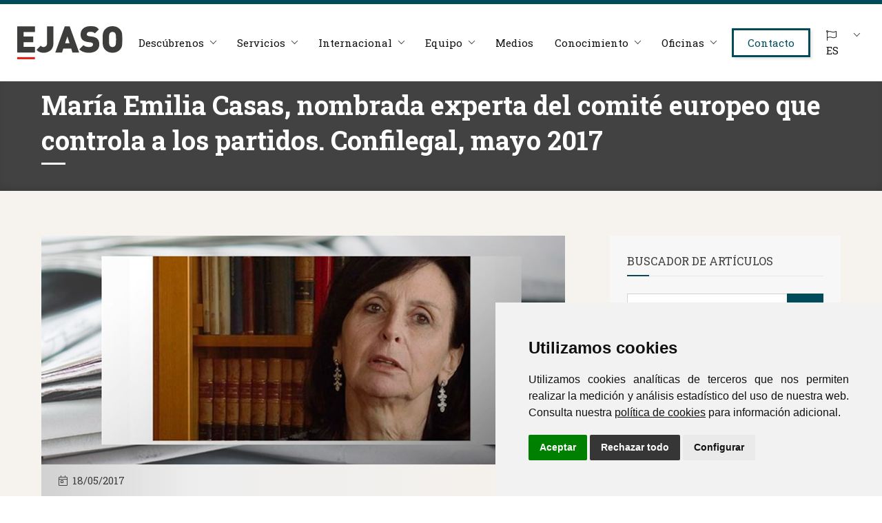

--- FILE ---
content_type: text/html; charset=utf-8
request_url: https://ejaso.com/medios/maria-emilia-casas-nombrada-experta-del-comite-europeo-que-controla-a-los-partidos-confilegal-mayo-2017
body_size: 7993
content:


<!DOCTYPE html>
<html lang="es">
    <head>
        <meta charset="UTF-8">
        <meta name="viewport" content="width=device-width, initial-scale=1, minimum-scale=1, maximum-scale=1" />
        <meta name="theme-color" content="#014B5B" />
        
          <meta name="robots" content="index, follow" />
        
        <style>
            .swiper-button-disabled{
                opacity: 0.5;
                cursor: default !important
            }
        </style>
        
    	<link rel="icon" type="image/png" href="/images/favicon.png" />
    	<link rel="canonical" href="https://ejaso.com/medios/maria-emilia-casas-nombrada-experta-del-comite-europeo-que-controla-a-los-partidos-confilegal-mayo-2017" />
        <link rel="stylesheet" type="text/css" media="all" href="/css/fa5.min.css" />
        <link rel="stylesheet" type="text/css" href="/css/aos.css" />
        <script src="https://cdnjs.cloudflare.com/ajax/libs/jquery/2.1.4/jquery.min.js"></script>
        
    
    <title>Mar&#237;a Emilia Casas, nombrada experta del comit&#233; europeo que controla a los partidos. Confilegal, mayo 2017 | EJASO</title>
        <meta name="description" content="" />
    <meta property="og:url" content="https://ejaso.com/medios/maria-emilia-casas-nombrada-experta-del-comite-europeo-que-controla-a-los-partidos-confilegal-mayo-2017">
    <meta property="og:type" content="article" />
    <meta property="og:title" content="Mar&#237;a Emilia Casas, nombrada experta del comit&#233; europeo que controla a los partidos. Confilegal, mayo 2017" />
    <meta property="og:description" content="" />
    <meta property="og:url" content="https://ejaso.com/medios/maria-emilia-casas-nombrada-experta-del-comite-europeo-que-controla-a-los-partidos-confilegal-mayo-2017" />
    
<meta property="og:image" content="https://ejaso.com//media/ctmhmi1g/maria-emilia-casas-nombrada-experta-del-comite-europeo-que-controla-a-los-partidos.jpg?anchor=center&amp;mode=crop&amp;width=1200&amp;height=627" />
        <meta name="twitter:image" content="https://ejaso.com//media/ctmhmi1g/maria-emilia-casas-nombrada-experta-del-comite-europeo-que-controla-a-los-partidos.jpg" />
    
    <meta name="twitter:card" content="summary">
    <meta name="twitter:creator" content="EJASO">
    <meta name="twitter:site" content="EJASO"> 
    <meta name="twitter:url" content="https://ejaso.com/medios/maria-emilia-casas-nombrada-experta-del-comite-europeo-que-controla-a-los-partidos-confilegal-mayo-2017">
    <meta name="twitter:title" content="Mar&#237;a Emilia Casas, nombrada experta del comit&#233; europeo que controla a los partidos. Confilegal, mayo 2017">
    <meta name="twitter:description" content="">
    
    <link rel="stylesheet" href="/css/fancybox.css" />

        <link rel="stylesheet" type="text/css" href="/css/bootstrap.min.css?v=101025:939" />
    	
    	
        <script>
            window.dataLayer = window.dataLayer || [];
            function gtag(){
            	dataLayer.push(arguments);
            }
            gtag('consent', 'default', {
            	'ad_storage': 'denied',
            	'ad_user_data': 'denied',
            	'ad_personalization': 'denied',
            	'analytics_storage': 'denied'
            });
        </script>
        <script async src="https://www.googletagmanager.com/gtag/js?id=G-N811SWCK3V"></script><!-- // Cambiar -->
        <script type="text/plain" data-cookie-consent="tracking">
            window.dataLayer = window.dataLayer || [];
            function gtag(){dataLayer.push(arguments);}
            gtag('js', new Date());
            gtag('config', 'G-N811SWCK3V'); // Cambiar
        </script>
        <link rel="stylesheet" href="/css/cookie-consent.css?v=4" />
        <script type="text/javascript" src="/scripts/cookie-consent.js?v=4"></script>
        <script type="text/javascript" charset="UTF-8">
            document.addEventListener('DOMContentLoaded', function () {
            cookieconsent.run({
        		"notice_banner_type":"simple",
        		"consent_type":"express",
        		"palette":"light",
        		"language":"es", // Cambiar
        		"page_load_consent_levels":["strictly-necessary"],
        		"notice_banner_reject_button_hide":false,
        		"preferences_center_close_button_hide":false,
        		"page_refresh_confirmation_buttons":false,
        		"website_name":"EJASO", // Cambiar
        		"website_privacy_policy_url":"https://ejaso.com/politica-de-cookies", // Cambiar
        		"callbacks": {
        			"scripts_specific_loaded": (level) => {
        				switch(level) {
        					case 'tracking': // Tipo de consentimiento
        						gtag('consent', 'update', {
        							'ad_storage': 'granted',
        							'ad_user_data': 'granted',
        							'ad_personalization': 'granted',
        							'analytics_storage': 'granted'
        						});
        						break;
        				}
        			}
        		},
        		"callbacks_force": true
        		});
            });
        </script>
        <meta name="author" content="Fontventa" />
        <meta name="publisher" content="EJASO" />
       
    </head>
    <body class="sps sps--abv" data-scrolleffect="swing" data-scrollspeed="650" data-minimum-height="400" data-sps-offset="160">
        <div class="auxHeader"></div>
        <div class="over-menu"></div>
        <header>
            <div class="headerPadding">
                <!--<div class="">-->
                    <div class="desk-menu">
                        <div>
                            <div class="logo">
                                <div class="logo-adn">
                                    
                                    <a href="/">
                                        <img src="/images/logo.svg?v=feb25" alt="Logo" />
                                    </a>
                                    
                                </div>
                            </div>
                        </div>
                        <div>
                            <nav class="box-menu">
                                <div class="menu-container">
                                    
                                    <div class="menu-head">
                                        Menú
                                    </div>
                                    <div class="menu-header-container">
                                        <ul id="cd-primary-nav" class="menu">
                                            <li class="menu-item menu-item-has-children">
                                                <a href="#">Descúbrenos</a>
                                                <ul class="sub-menu">
                                                    <li class="menu-item">
                                                        <a href="/descubrenos/40-anos-de-ejaso">40 años de Ejaso</a>
                                                    </li>
                                                    <li class="menu-item">
                                                        <a href="/descubrenos/reconocimientos">Reconocimientos</a>
                                                    </li>
                                                    <li class="menu-item">
                                                        <a href="/descubrenos/asociaciones-y-organizaciones">Asociaciones y organizaciones</a>
                                                    </li>
                                                </ul>
                                            </li>
                                            
                                            <li class="menu-item menu-item-has-children">
                                                <a href="#">Servicios</a>
                                                <ul class="sub-menu">
                                                    <li class="menu-item">
                                                        <a href="/servicios/unidades-especializadas">Unidades especializadas</a>
                                                    </li>
                                                    <li class="menu-item">
                                                        <a href="/servicios/areas-de-practica">Áreas de práctica</a>
                                                    </li>
                                                    <li class="menu-item">
                                                        <a href="/servicios/sectores">Sectores</a>
                                                    </li>
                                                </ul>
                                            </li>
                                            
                                            <li class="menu-item menu-item-has-children">
                                                <a href="#">Internacional</a>
                                                <ul class="sub-menu">
                                                    <li class="menu-item">
                                                        <a href="/internacional">Nuestro servicio</a>
                                                    </li>
                                                    <li class="menu-item">
                                                        <a href="/internacional/latam-desk">Latam Desk</a>
                                                    </li>
                                                    <li class="menu-item">
                                                        <a href="/internacional/international-desk">International Desk</a>
                                                    </li>
                                                    <li class="menu-item">
                                                        <a href="/internacional/french-desk">French Desk</a>
                                                    </li>
                                                    <li class="menu-item">
                                                        <a href="/internacional/portuguese-desk">Portuguese Desk</a>
                                                    </li>
                                                    <li class="menu-item">
                                                        <a href="/oficinas/miami">Miami</a>
                                                    </li>
                                                </ul>
                                            </li>
                                            
                                            <li class="menu-item menu-item-has-children">
                                                <a href="#!">Equipo</a>
                                                <ul class="sub-menu">
                                                    <li class="menu-item">
                                                        <a href="/equipo">Equipo EJASO</a>
                                                    </li>
                                                    <li class="menu-item">
                                                        <a href="/unete-a-nosotros">Únete a nosotros</a>
                                                    </li>
                                                </ul>
                                            </li>
                                            <li class="menu-item">
                                                <a href="/medios">Medios</a>
                                            </li>
                                            
                                            
                                            <li class="menu-item menu-item-has-children">
                                                <a href="#">Conocimiento</a>
                                                <ul class="sub-menu">
                                                    <li class="menu-item">
                                                        <a href="/conocimiento">Conocimiento</a>
                                                    </li>
                                                    <li class="menu-item">
                                                        <a href="/actualidad-juridica">Actualidad Jurídica</a>
                                                    </li>
                                                </ul>
                                            </li>
                                            
                                            
                                            
                                            <li class="menu-item menu-item-has-children">
                                                <a href="#">Oficinas</a>
                                                <ul class="sub-menu">
                                                    <li class="menu-item">
                                                        <a href="/oficinas">Ver todas las oficinas</a>
                                                    </li>
                                                    <li class="menu-item">
                                                        <a href="/oficinas/a-coruna">A Coru&#241;a</a>
                                                    </li>
                                                    <li class="menu-item">
                                                        <a href="/oficinas/barcelona">Barcelona</a>
                                                    </li>
                                                    <li class="menu-item">
                                                        <a href="/oficinas/cordoba">C&#243;rdoba</a>
                                                    </li>
                                                    
                                                    <li class="menu-item">
                                                        <a href="/oficinas/lisboa">Lisboa</a>
                                                    </li>
                                                    
                                                    <li class="menu-item">
                                                        <a href="/oficinas/madrid">Madrid</a>
                                                    </li>
                                                    <li class="menu-item">
                                                        <a href="/oficinas/miami">Miami</a>
                                                    </li>
                                                    <li class="menu-item">
                                                        <a href="/oficinas/valencia">Valencia</a>
                                                    </li>
                                                    <li class="menu-item">
                                                        <a href="/oficinas/sevilla">Sevilla</a>
                                                    </li>
                                                    <li class="menu-item">
                                                        <a href="/oficinas/vigo">Vigo</a>
                                                    </li>
                                                    <li class="menu-item">
                                                        <a href="/oficinas/vitoria-gasteiz">Vitoria - Gasteiz</a>
                                                    </li>
                                                    <li class="menu-item">
                                                        <a href="/oficinas/zaragoza">Zaragoza</a>
                                                    </li>
                                                </ul>
                                            </li>
                                           
                                            <li class="contact menu-item">
                                                <a href="/contacto">Contacto</a>
                                            </li>
                                            <li class="line"></li>
                                            <li class="menu-item menu-item-has-children">
                                                <a href="#"><i class="fal fa-flag mr-2"></i>ES</a>
                                                <ul class="sub-menu derecha">
                                                    <li class="menu-item">
                                                        <a href="/en">English</a>
                                                    </li>
                                                    
                                                    <li class="menu-item">
                                                        <a href="/fr">Français</a>
                                                    </li>
                                                </ul>
                                            </li>
                                        </ul>
                                    </div>
                                </div>
                                <div class="hamburger-menu">
                                    <div class="bar"></div>
                                </div>
                            </nav>
                        </div>
                    </div>
                <!--</div>-->
            </div>
    	</header>
    	
        



<div class="cabeceraInterior">
    <div class="container">
        <div class="body">
            <div>
                <h1>Mar&#237;a Emilia Casas, nombrada experta del comit&#233; europeo que controla a los partidos. Confilegal, mayo 2017</h1>
                
            </div>
        </div>
    </div>
</div>

<div class="seccion beige">
    <div class="container">
        <div class="row">
            <div class="col-md-8">
                <div class="boxFotoBlog">
                    
                            <img src="/media/ctmhmi1g/maria-emilia-casas-nombrada-experta-del-comite-europeo-que-controla-a-los-partidos.jpg?anchor=center&amp;mode=crop&amp;width=760&amp;height=332" alt="Mar&#237;a Emilia Casas, nombrada experta del comit&#233; europeo que controla a los partidos. Confilegal, mayo 2017" class="img-fluid" />
                                        
                    
                </div>
                <div class="boxBlogInfo">
                    <div>
                        <p><i class="fal fa-calendar-day"></i> <span>18/05/2017</span></p>
                    </div>
                    
                                                
                </div>
                <div class="txtCuerpoNoticia">
                    <p><a href="https://confilegal.com/20170518-maria-emilia-casas-nombrada-experta-del-comite-europeo-que-controla-a-los-partidos/" target="_blank" rel="noopener"><img alt="" src="/media/r12net1j/maria-emilia-casas-nombrada-experta-del-comite-europeo-que-controla-a-los-partidos-ejaso-etl-global.jpg?width=400&amp;height=342.85714285714283" width="400" height="342.85714285714283" style="display: block; margin-left: auto; margin-right: auto;"></a></p>
                </div>
                
                
                
                                            </div>
            <div class="col-md-4">
                <div>
                    <div class="box-sidebar">
                        <div class="titulo-sidebar">Buscador de artículos</div>
                        <form action="/buscador" id="form">
                            <div class="input-group mb-0">
                                <input type="text" class="form-control" placeholder="¿Qué estás buscando?" name="q" />
                                <div class="input-group-append">
                                    <button class="btn btn-primary" type="submit"><i class="fas fa-search"></i></button>
                                </div>
                            </div>
                        </form>
                    </div>
                
                    
                    <div class="box-sidebar">
                        <div class="titulo-sidebar">&#218;ltimos art&#237;culos</div>
                        <div class="listaEntradas">
            <div>
				<div class="listaEntradas-left">

					    <img src="/media/4nljwucp/ejaso-se-consolida-en-el-top-10-de-despachos-en-venture-capital-por-numero-de-transacciones-del-ranking-2025-de-ttr-data.jpg?anchor=center&amp;mode=crop&amp;width=64&amp;height=64" alt="EJASO se consolida en el Top 10 de despachos en Venture Capital por n&#250;mero de transacciones en el ranking 2025" />
					
				</div>
				<div class="listaEntradas-right">
					
					<h5>EJASO se consolida en el Top 10 de despachos en Venture Capital por número de...</h5>
					<span>15 ene. 2026</span>
    			</div>
				<a href="/medios/ejaso-se-consolida-en-el-top-10-de-despachos-en-venture-capital-por-numero-de-transacciones-en-el-ranking-2025" class="coverLink"></a>
			</div>
            <div>
				<div class="listaEntradas-left">

					    <img src="/media/studkqx5/cinco-pasos-para-determinar-el-sobreprecio-en-los-danos-por-carteles.jpg?anchor=center&amp;mode=crop&amp;width=64&amp;height=64" alt="Cinco pasos para determinar el sobreprecio en los da&#241;os por c&#225;rteles | Expansi&#243;n" />
					
				</div>
				<div class="listaEntradas-right">
					
					<h5>Cinco pasos para determinar el sobreprecio en los daños por cárteles |...</h5>
					<span>07 ene. 2026</span>
    			</div>
				<a href="/medios/cinco-pasos-para-determinar-el-sobreprecio-en-los-danos-por-carteles-expansion" class="coverLink"></a>
			</div>
            <div>
				<div class="listaEntradas-left">

					    <img src="/media/2mudm5hk/de-la-sancion-al-pleito-la-directiva-que-cambio-la-competencia-en-espana-en-diez-anos.jpg?anchor=center&amp;mode=crop&amp;width=64&amp;height=64" alt="De la sanci&#243;n al pleito: la directiva que cambi&#243; la Competencia en Espa&#241;a en diez a&#241;os | El Confidencial" />
					
				</div>
				<div class="listaEntradas-right">
					
					<h5>De la sanción al pleito: la directiva que cambió la Competencia en España en...</h5>
					<span>17 dic. 2025</span>
    			</div>
				<a href="/medios/de-la-sancion-al-pleito-la-directiva-que-cambio-la-competencia-en-espana-en-diez-anos-el-confidencial" class="coverLink"></a>
			</div>
            <div>
				<div class="listaEntradas-left">

					    <img src="/media/21ffgczg/competencia-o-servicio-publico-la-linea-que-separa-la-salvacion-de-correos.jpg?anchor=center&amp;mode=crop&amp;width=64&amp;height=64" alt="Competencia o servicio p&#250;blico: la fina l&#237;nea que separa la salvaci&#243;n de Correos - Expansi&#243;n" />
					
				</div>
				<div class="listaEntradas-right">
					
					<h5>Competencia o servicio público: la fina línea que separa la salvación de Correos...</h5>
					<span>04 dic. 2025</span>
    			</div>
				<a href="/medios/competencia-o-servicio-publico-la-fina-linea-que-separa-la-salvacion-de-correos-expansion" class="coverLink"></a>
			</div>
	</div>
                    </div>
                    
                    
                    
                </div>
            </div>
        </div>
    </div>
</div>

<div class="seccion py-sm-6 white">
    <div class="container">
        <div class="row">
            <div class="col-md-2">
                <h4 class="mb-4 mb-sm-0 text-center text-sm-left">Más artículos por etiqueta</h4>
            </div>
            <div class="col-md-10">
                <div class="gridSectores interior">
    
                    <div>
                		<div>
                        	<div class="cuadrado">
                        	    <i class="fal fa-award"></i>
                        	    <p>Más info</p>
                        	    <a href="/conocimiento/reconocimientos" class="coverLink ancla"></a>
                        	</div>
                        	<div>
                        	    <h5 class="mb-0"><span>+</span> Reconocimientos (22)</h5>
                        	</div>
                    	</div>
                	</div>
                    <div>
                		<div>
                        	<div class="cuadrado">
                        	    <i class="fal fa-mug-hot"></i>
                        	    <p>Más info</p>
                        	    <a href="/conocimiento/desayunos" class="coverLink ancla"></a>
                        	</div>
                        	<div>
                        	    <h5 class="mb-0"><span>+</span> Desayunos (16)</h5>
                        	</div>
                    	</div>
                	</div>
                    <div>
                		<div>
                        	<div class="cuadrado">
                        	    <i class="fal fa-calendar-day"></i>
                        	    <p>Más info</p>
                        	    <a href="/conocimiento/eventos" class="coverLink ancla"></a>
                        	</div>
                        	<div>
                        	    <h5 class="mb-0"><span>+</span> Eventos (127)</h5>
                        	</div>
                    	</div>
                	</div>
                    <div>
                		<div>
                        	<div class="cuadrado">
                        	    <i class="fal fa-badge-check"></i>
                        	    <p>Más info</p>
                        	    <a href="/conocimiento/casos-de-exito" class="coverLink ancla"></a>
                        	</div>
                        	<div>
                        	    <h5 class="mb-0"><span>+</span> Casos de &#233;xito (16)</h5>
                        	</div>
                    	</div>
                	</div>
                    <div>
                		<div>
                        	<div class="cuadrado">
                        	    <i class="fal fa-blog"></i>
                        	    <p>Más info</p>
                        	    <a href="/conocimiento/blog" class="coverLink ancla"></a>
                        	</div>
                        	<div>
                        	    <h5 class="mb-0"><span>+</span> Blog (117)</h5>
                        	</div>
                    	</div>
                	</div>
                    <div>
                		<div>
                        	<div class="cuadrado">
                        	    <i class="fal fa-users-class"></i>
                        	    <p>Más info</p>
                        	    <a href="/conocimiento/operaciones-y-clientes" class="coverLink ancla"></a>
                        	</div>
                        	<div>
                        	    <h5 class="mb-0"><span>+</span> Operaciones y clientes (5)</h5>
                        	</div>
                    	</div>
                	</div>
    
   
</div>
            </div>
        </div>
        <hr class="my-3 my-sm-5">
        
        <div class="franjaVolver">
            <div>
                <a href="javascript:window.history.back()" class="btn btn-link"><i class="fal fa-chevron-left mr-1"></i> Volver al listado</a>							
            </div>
            <div>
                <div class="widgetRedesSociales">
                    <div>
                        <div>
                            <a data-toggle="tooltip" data-placement="top" title="Compartir en X" target="_blank" href="https://twitter.com/intent/tweet?text=https://www.ejaso.com/medios/maria-emilia-casas-nombrada-experta-del-comite-europeo-que-controla-a-los-partidos-confilegal-mayo-2017&amp;image=https://www.ejaso.com/" class="twitter">
                                <svg xmlns="http://www.w3.org/2000/svg" viewBox="0 0 512 512"><path d="M389.2 48h70.6L305.6 224.2 487 464H345L233.7 318.6 106.5 464H35.8L200.7 275.5 26.8 48H172.4L272.9 180.9 389.2 48zM364.4 421.8h39.1L151.1 88h-42L364.4 421.8z"/></svg>
                            </a>
                        </div>
                    </div>
                    <div>
                        <div>
                            <a data-toggle="tooltip" data-placement="top" title="Compartir en Linkedin" target="_blank" href="https://www.linkedin.com/sharing/share-offsite/?url=https://www.ejaso.com/medios/maria-emilia-casas-nombrada-experta-del-comite-europeo-que-controla-a-los-partidos-confilegal-mayo-2017&amp;title=Mar&#237;a Emilia Casas, nombrada experta del comit&#233; europeo que controla a los partidos. Confilegal, mayo 2017" class="linkedin">
                                <i class="fab fa-linkedin-in"></i>
                            </a>
                        </div>
                    </div>
                    <div>
                        <div>
                            <a data-toggle="tooltip" data-placement="top" title="Compartir en Facebook" target="_blank" href="https://www.facebook.com/sharer/sharer.php?u=https://www.ejaso.com/medios/maria-emilia-casas-nombrada-experta-del-comite-europeo-que-controla-a-los-partidos-confilegal-mayo-2017" class="facebook">
                                <i class="fab fa-facebook-f"></i>
                            </a>
                        </div>
                    </div>
                    <div>
                        <div>
                            <a data-toggle="tooltip" data-placement="top" title="Compartir por correo" href="mailto:?subject=Mar&#237;a Emilia Casas, nombrada experta del comit&#233; europeo que controla a los partidos. Confilegal, mayo 2017&amp;body=https://www.ejaso.com/medios/maria-emilia-casas-nombrada-experta-del-comite-europeo-que-controla-a-los-partidos-confilegal-mayo-2017" class="correo">
                                <i class="fas fa-envelope"></i>
                            </a>
                        </div>
                    </div>
                    <div>
                        <div>
                            <a data-toggle="tooltip" data-placement="top" title="Compartir por Whatsapp" target="_blank" href="https://api.whatsapp.com/send?text=https://www.ejaso.com/medios/maria-emilia-casas-nombrada-experta-del-comite-europeo-que-controla-a-los-partidos-confilegal-mayo-2017" class="whatsapp">
                                <i class="fab fa-whatsapp"></i>
                            </a>
                        </div>
                    </div>
                </div>
            </div>
        </div>
    </div>
</div>



        <div class="pre-footer">
            <div class="container">
                <div class="pre-footer-body row">
                    <div class="col-md-2">
                        <div class="logoFooter">
                            <div>
                                <img src="/images/logo-negativo.svg?v=feb25" alt="Logo negativo" />
                            </div>
                            <div class="linksBajoLogo mt-4">
                                
                                <div>
                                    <a href="/identidad-corporativa">Identidad corporativa</a>
                                </div>
                                <div>
                                    <a href="/aviso-legal">Aviso legal</a>
                                </div>
                                <div>
                                    <a href="/politica-de-privacidad">Pol&#237;tica de privacidad</a>
                                </div>
                                <div>
                                    <a href="/politica-de-cookies">Pol&#237;tica de cookies</a>
                                </div>
                                <div>
                                    <a href="https://ejaso.trackpeople.es" target="_blank">Sistema de informaci&#243;n</a>
                                </div>
                            </div>
                        </div>
                    </div>
                    <div class="col-md-5 offset-md-1 mt-4 mt-sm-0">
                        <div class="itemContactoPref">
                            <div>
                                <i class="fad fa-map-marker-alt"></i>
                            </div>
                            <div>
                                <h4>Nuestras sedes</h4>
                                <p>España & Portugal</p>
                            </div>
                        </div>
                        <div class="row">
                            <div class="col-6">
                                <ul class="listaFooter">
                                    <li><a href="/oficinas/a-coruna">A Coru&#241;a</a></li>
                                    <li><a href="/oficinas/barcelona">Barcelona</a></li>
                                    <li><a href="/oficinas/cordoba">C&#243;rdoba</a></li>
                                    <li>
                                        <a href="/oficinas/lisboa">Lisboa</a>
                                    </li>
                                    <li><a href="/oficinas/madrid">Madrid</a></li>
                                    <li><a href="/oficinas/valencia">Valencia</a></li>
                                </ul>
                            </div>
                            <div class="col-6">
                                <ul class="listaFooter">
                                    
                                    <li><a href="/oficinas/sevilla">Sevilla</a></li>
                                    <li><a href="/oficinas/vigo">Vigo</a></li>
                                    <li><a href="/oficinas/vitoria-gasteiz">Vitoria - Gasteiz</a></li>
                                    <li><a href="/oficinas/zaragoza">Zaragoza</a></li>
                                    <li><a href="/internacional">Desks</a></li>
                                </ul>
                            </div>
                        </div>
                    </div>
                    
                    <div class="col-md-3 offset-md-1 mt-4 mt-sm-0">
                        <div class="boxSocialIcons">
                            <div>
                                <a href="https://www.linkedin.com/company/ejaso-despacho" data-toggle="tooltip" data-placement="bottom" title="Linkedin" target="_blank">
                                    <i class="fab fa-linkedin-in"></i>
                                </a>
                            </div>
                            <div>
                                <a href="https://www.instagram.com/ejaso_es" data-toggle="tooltip" data-placement="bottom" title="Instagram" target="_blank">
                                    <i class="fab fa-instagram"></i>
                                </a>
                            </div>
                            
                        </div>
                        
                        
                        
                        <div class="mt-3">
                            <a href="/newsletter" class="btn-icon-extra">
                                <i class="fab fa-telegram-plane"></i>
                                <span>Newsletter</span>
                            </a>
                        </div>
                        
                        
                        
                        
                        <ul class="listaFooter mt-4">
                            <li><a href="mailto:ejaso_comunica@ejaso.com">ejaso_comunica@ejaso.com</a></li>
                            <li><a href="tel:+34915341480">(+34) 915 341 480</a></li>
                        </ul>
                        
                    </div>
                </div>
            </div>
        </div>
        <div class="footer">
            <div class="container">
                <div class="cuerpo">
                    <div>
                        Copyright © Estudio Jurídico EJASO. Todos los derechos reservados
                    </div>
                    <div>
                        Dise&#241;o web: <a href="https://fontventa.com" target="_blank">Fontventa</a>
                    </div>
                </div>
            </div>
        </div>
        
        <div id="back-top">
            <a href="#top"><i class="fad fa-long-arrow-up"></i></a>
        </div>
        
        <script src="https://cdnjs.cloudflare.com/ajax/libs/popper.js/1.14.3/umd/popper.min.js" integrity="sha384-ZMP7rVo3mIykV+2+9J3UJ46jBk0WLaUAdn689aCwoqbBJiSnjAK/l8WvCWPIPm49" crossorigin="anonymous"></script>
    	<script src="https://stackpath.bootstrapcdn.com/bootstrap/4.1.3/js/bootstrap.min.js" integrity="sha384-ChfqqxuZUCnJSK3+MXmPNIyE6ZbWh2IMqE241rYiqJxyMiZ6OW/JmZQ5stwEULTy" crossorigin="anonymous"></script>
    
        <script type="text/javascript" src="/scripts/aos.js"></script>
        <script type="text/javascript" src="/scripts/scrollPosStyler.js"></script>
        
        <script type="text/javascript" src="/scripts/funciones.js?v=2"></script>
    
        
   <script src="/scripts/fancybox.js"></script>

    </body>
    
    <script>
    
    window.onload = function() {
    comprobarPagina();
    };
    
    function comprobarPagina() {
    var tabSelected = localStorage.getItem('tabSelected');
    var paginaActual = window.location.pathname;

    if (paginaActual !== "/actualidad-juridica") {
        localStorage.removeItem('tabSelected');
    }
}
        
    </script>
</html>